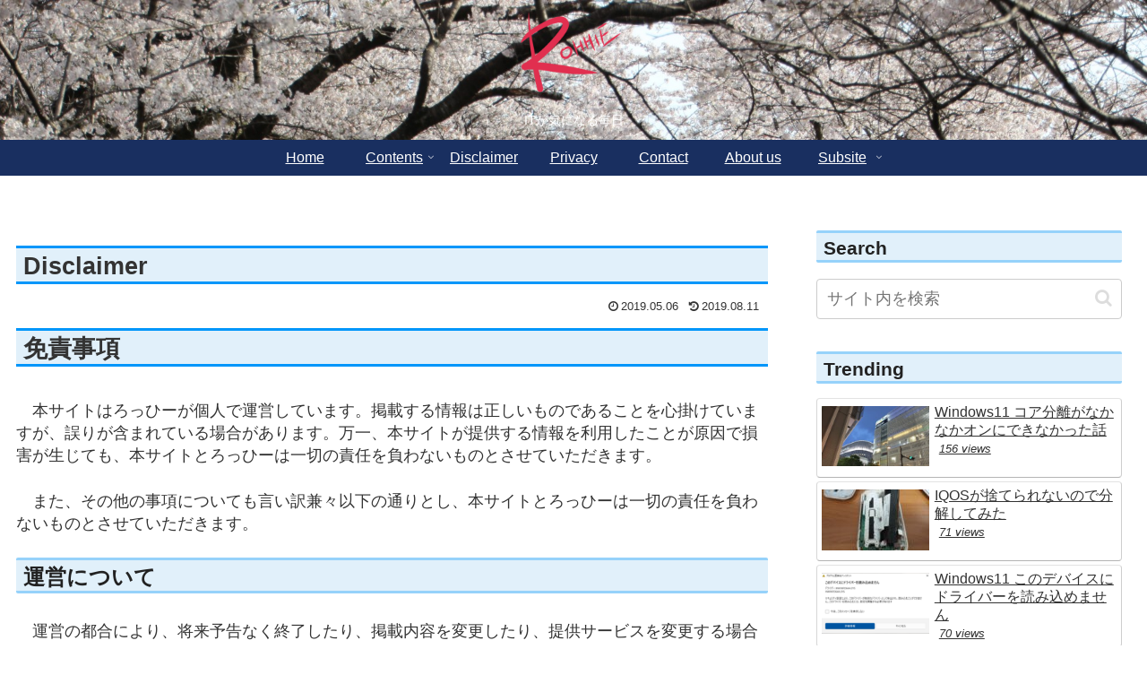

--- FILE ---
content_type: text/html; charset=utf-8
request_url: https://www.google.com/recaptcha/api2/aframe
body_size: 267
content:
<!DOCTYPE HTML><html><head><meta http-equiv="content-type" content="text/html; charset=UTF-8"></head><body><script nonce="cbq1XX5rG-l6Zjw1SZSIvg">/** Anti-fraud and anti-abuse applications only. See google.com/recaptcha */ try{var clients={'sodar':'https://pagead2.googlesyndication.com/pagead/sodar?'};window.addEventListener("message",function(a){try{if(a.source===window.parent){var b=JSON.parse(a.data);var c=clients[b['id']];if(c){var d=document.createElement('img');d.src=c+b['params']+'&rc='+(localStorage.getItem("rc::a")?sessionStorage.getItem("rc::b"):"");window.document.body.appendChild(d);sessionStorage.setItem("rc::e",parseInt(sessionStorage.getItem("rc::e")||0)+1);localStorage.setItem("rc::h",'1769883644288');}}}catch(b){}});window.parent.postMessage("_grecaptcha_ready", "*");}catch(b){}</script></body></html>

--- FILE ---
content_type: text/css
request_url: https://rohhie.net/wp-content/cache/minify/1/f7006.css
body_size: 482
content:
.entry-title{background:#e1f0fa;padding:4px
0 0 8px;border-color:#0096fa;border-style:solid;border-width:3px 0}.article
h1{font-size:1.5em;background:#e1f0fa;padding:4px
0 0 8px;border-color:#0096fa;border-style:solid;border-width:3px 0;line-height:1.25}.article
h2{background:#e1f0fa;padding:4px
0 0 8px;border-color:#96d2fa;border-style:solid;border-width:3px 0;line-height:30px}.article
h3{background:#e1f0fa;padding:4px
0 3px 8px;border-width:0 0 0 0;line-height:27px}.article
h4{background:#f1faff;padding:4px
0 0 8px;border-color:#96d2fa !important;border-style:solid;border-width:2px 0;line-height:25px}.article
h5{font-size:1em;background:#f1fcff;padding:4px
0 0 8px;border-width:0;line-height:22px}.article
h6{font-size:1em;font-weight:normal;background:#f1fcff;padding:4px
0 0 8px;border-width:0;line-height:22px}.fname{padding:0;margin-bottom:0 !important}.entry-content
p{margin-top:0}.sidebar
h3{line-height:1.25;padding:4px
0 0 8px;border-top:solid 3px #96d2fa;border-bottom:solid 3px #96d2fa}a:link{text-decoration:underline}.a-wrap:hover,a:hover{color:#0095d9;transition:0.8s}pre.screen{color:#00FF8c;background-color:#1f3134;font-family:monospace;white-space:pre;width:auto;overflow:auto;border:solid #bebebe 1px;padding:2px;margin-bottom:0 !important;margin-top:0}pre.screen2{color:#88e8f8;background-color:#17184b;font-family:monospace;white-space:pre;width:auto;overflow:auto;border:solid #bebebe 1px;padding:2px;margin-bottom:0 !important;margin-top:0}pre.infile{color:#000;background-color:#fff8e6;font-family:monospace;white-space:pre;width:auto;overflow:auto;border:solid #bebebe 1px;padding:2px;margin-bottom:0 !important;margin-top:0}pre.infile2{color:#000;background-color:#ffe6f8;font-family:monospace;white-space:pre;width:auto;overflow:auto;border:solid #bebebe 1px;padding:2px;margin-bottom:0 !important;margin-top:0}pre.infile3{color:#000;background-color:#e6fff8;font-family:monospace;white-space:pre;width:auto;overflow:auto;border:solid #bebebe 1px;padding:2px;margin-bottom:0 !important;margin-top:0}pre.wordwrap{white-space:unset}ol,ul{padding-top:0em;padding-bottom:0em}.wconte{background-color:#E2FEF2;border:solid #bebebe 1px}hr.is-style-default,hr{width:50%;border-top:0.5em dotted #00552e;margin:2.5em auto}.entry-content
blockquote{background-color:#E2FEF2;padding:1.2em 2em 1.2em 2em}.entry-content blockquote:before,
.entry-content blockquote:after{color:#77c0c9}.article ul
ul{margin-bottom:0.2em}.wp-block-table thead th,
.wp-block-table.is-style-stripes thead
th{border-top:3px solid darkgray;border-right:1px solid darkgray;border-bottom:3px solid darkgray;border-left:1px solid darkgray}.wp-block-table tbody,
.wp-block-table.is-style-stripes
tbody{border-top:3px solid darkgray;border-bottom:3px solid darkgray}.wp-block-table tbody td,
.wp-block-table.is-style-stripes tbody
td{border:1px
solid darkgray}.wp-block-table tfoot td,
.wp-block-table.is-style-stripes tfoot
td{border-top:3px solid darkgray;border-right:1px solid darkgray;border-bottom:3px solid darkgray;border-left:1px solid darkgray}.wp-block-table.is-style-stripes tbody tr:nth-child(odd){background-color:white !important}.toc-content{line-height:1.2}body .is-layout-flow>*+*{margin-block-start:0}body .is-layout-constrained>:where(:not(.alignleft):not(.alignright):not(.alignfull)){max-width:unset;margin-left:0!important;margin-right:0!important}span.string-yellow{color:yellow}span.string-red{color:red}span.marker-pink{color:red;background-color:lavenderblush}span.marker-green{color:green;background-color:honeydew}.sidebar{width:30%}

--- FILE ---
content_type: application/x-javascript
request_url: https://rohhie.net/wp-content/themes/cocoon-child-master/skins/rohhie/javascript.js?ver=6.9&fver=20220828010804
body_size: 486
content:
//ここにスキンで利用するJavaScriptを記入する

// 目次からするっとスクロール
//jQuery(function(){
//   jQuery('a[href^="#"]').click(function() {
//      var speed = 750;
//      var offset= 30;
//      var href= jQuery(this).attr("href");
//      var target = jQuery(href == "#" || href == "" ? 'html' : href);
//      var position = target.offset().top - offset;
//      jQuery('body,html').animate({scrollTop:position}, speed, 'swing');
//      return true;
//   });
//});

// スクロールパフォーマンスの改善
(function () {
    // https://stackoverflow.com/questions/14439903/how-can-i-detect-device-touch-support-in-javascript
    const isTouchSupported = 'ontouchstart' in window ||
        window.DocumentTouch && document instanceof window.DocumentTouch ||
        navigator.maxTouchPoints > 0 ||
        window.navigator.msMaxTouchPoints > 0;

    if (isTouchSupported) {
        // https://github.com/WICG/EventListenerOptions/blob/gh-pages/explainer.md#feature-detection
        let supportsPassive = false;
        try {
            let opts = Object.defineProperty({}, 'passive', {
                get: function () {
                    supportsPassive = true;
                }
            });
            window.addEventListener("testPassive", null, opts);
            window.removeEventListener("testPassive", null, opts);
        } catch (e) {
        }

        if (supportsPassive) {
            // https://stackoverflow.com/questions/36675693/eventtarget-interface-in-safari
            const target = window.EventTarget || Element;
            const originalAddEventListener = target.prototype.addEventListener;
            target.prototype.addEventListener = function (type, listener, options) {
                if ('wheel' === type || 'mousewheel' === type || 'touchstart' === type || 'touchmove' === type) {
                    options = options || {};
                    options.passive = true;
                }
                originalAddEventListener.call(this, type, listener, options);
            };
        }
    }
})();

